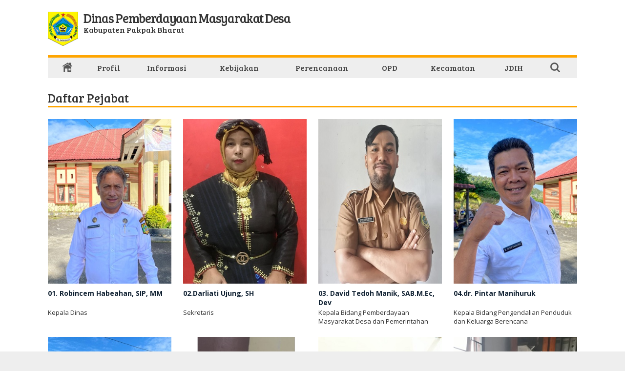

--- FILE ---
content_type: text/html; charset=UTF-8
request_url: https://dispmd.pakpakbharatkab.go.id/pejabat
body_size: 5260
content:
<!DOCTYPE html>
<html>
<head>
<title>Daftar Pejabat | dispmd.pakpakbharatkab.go.id</title>
<meta http-equiv="X-UA-Compatible" content="IE=edge" />
<meta http-equiv="Content-Language" content="id_ID" />
<link href="https://fonts.googleapis.com/css?family=Open+Sans:400,400i,700,700i|Bree+Serif" rel="stylesheet" />
<meta name="description" content="Situs Web Resmi Dinas Pemberdayaan Masyarakat Desa Kab. Pakpak Bharat" />
<meta name="keywords" content="dinas,pemberdayaan,masyarakat,desa,pakpak,bharat,kabupaten,go,id" />
<meta name="robots" content="index,follow" />
<meta name="author" content="PakpakBharatKab" />
<meta name="viewport" content="width=device-width, initial-scale=1.0, maximum-scale=1.0, user-scalable=0" />
<meta itemprop="name" content="Daftar Pejabat | dispmd.pakpakbharatkab.go.id">
<meta itemprop="description" content="Situs Web Resmi Dinas Pemberdayaan Masyarakat Desa Kab. Pakpak Bharat">
<meta itemprop="image" content="https://dispmd.pakpakbharatkab.go.id/pakpakbharatkab.jpg">
<meta name="twitter:card" content="summary_large_image">
<meta name="twitter:title" content="Daftar Pejabat | dispmd.pakpakbharatkab.go.id">
<meta name="twitter:description" content="Situs Web Resmi Dinas Pemberdayaan Masyarakat Desa Kab. Pakpak Bharat">
<meta name="twitter:image:src" content="https://dispmd.pakpakbharatkab.go.id/pakpakbharatkab.jpg">
<meta property="og:locale" content="id_ID" />
<meta property="og:title" content="Daftar Pejabat | dispmd.pakpakbharatkab.go.id" />
<meta property="og:type" content="article" />
<meta property="og:url" content="https://dispmd.pakpakbharatkab.go.id/pejabat" />
<meta property="og:image" content="https://dispmd.pakpakbharatkab.go.id/pakpakbharatkab.jpg" />
<meta property="og:image:type" content="image/jpeg" />
<meta property="og:image:width" content="600" />
<meta property="og:image:height" content="400" />
<meta property="og:description" content="Situs Web Resmi Dinas Pemberdayaan Masyarakat Desa Kab. Pakpak Bharat"	 />
<meta property="og:site_name" content="PakpakBharatKab" />
<link rel="shortcut icon" type="image/x-icon" href="https://dispmd.pakpakbharatkab.go.id/favicon.ico" />
<link rel="canonical" href="https://dispmd.pakpakbharatkab.go.id/pejabat" />
<link href="https://dispmd.pakpakbharatkab.go.id/css/modestgrid.css" rel="stylesheet" type="text/css" />
<link href="https://dispmd.pakpakbharatkab.go.id/css/style.css" rel="stylesheet" type="text/css" />
<link href="https://dispmd.pakpakbharatkab.go.id/css/color.css" rel="stylesheet" type="text/css" />
<link href="https://dispmd.pakpakbharatkab.go.id/css/nav.css" rel="stylesheet" type="text/css" />
<link href="https://dispmd.pakpakbharatkab.go.id/css/navsearch.css" rel="stylesheet" type="text/css" />
<script type="text/javascript" src="https://dispmd.pakpakbharatkab.go.id/js/jquery.min.js"></script>
<script type="text/javascript" src="https://dispmd.pakpakbharatkab.go.id/js/modernizr.custom.js"></script>
<script type='text/javascript' src='//platform-api.sharethis.com/js/sharethis.js#property=596e91da191e1a0012335556&product=inline-share-buttons' async='async'></script>
</head>
<body>

<!-- logo begin -->
<header><div class="wrapall vspace hspace"><a href="https://dispmd.pakpakbharatkab.go.id" title="Home Page">
<span class="imej"><img src="https://dispmd.pakpakbharatkab.go.id/imej/pakpak-bharat-logo.png" /></span>
<span class="teks">
<span class="teks1">Dinas Pemberdayaan Masyarakat Desa</span>
<span class="teks2">Kabupaten Pakpak Bharat</span>
</span>
</a></div></header>
<!-- logo end -->

<!-- nav begin -->
<div id="nav"><div class="wrapall hspace">
<div class="wrapper">
<div class="row nested">
<div class="mp-22">
<div class="cell">
<nav id="dl-menu" class="dl-menuwrapper">
	<button class="dl-trigger">Open Menu</button><span>Menu</span>
	<ul class="dl-menu">
		<li class="li1 home"><a href="https://dispmd.pakpakbharatkab.go.id" title="Home Page"><img class="home" src="https://dispmd.pakpakbharatkab.go.id/imej/home.png" /></a></li>
		<li class="li2 dropdown"><a href="#">Profil</a><ul class="dl-submenu">
				<li><a href="https://dispmd.pakpakbharatkab.go.id/sambutan-kepala-dinas">Sambutan Kepala Dinas</a></li>
				<li><a href="https://dispmd.pakpakbharatkab.go.id/Profil">Profil</a></li>
				<li class="dropdown2"><a href="https://dispmd.pakpakbharatkab.go.id/#">Keorganisasian</a><ul class="dl-submenu">
					<li><a href="https://dispmd.pakpakbharatkab.go.id/struktur-organisasi">Struktur Organisasi</a></li>
					<li><a href="https://dispmd.pakpakbharatkab.go.id/data-pejabat">Data Pejabat</a></li>
					<li><a href="https://dispmd.pakpakbharatkab.go.id/sekretariat">Sekretariat</a></li>
					<li><a href="https://dispmd.pakpakbharatkab.go.id/bidang-pemberdayaan-masyarakat">Bidang Pemberdayaan Masyarakat</a></li>
					<li><a href="https://dispmd.pakpakbharatkab.go.id/bidang-pemerintahan-desa">Bidang Pemerintahan Desa</a></li>
					<li><a href="https://dispmd.pakpakbharatkab.go.id/bidang-pemberdayaan-perempuan">Bidang Pemberdayaan Perempuan</a></li>
					<li><a href="https://dispmd.pakpakbharatkab.go.id/bidang-keluarga-berencana">Bidang Keluarga Berencana</a></li>
					<li><a href="https://dispmd.pakpakbharatkab.go.id/mitra-kerja">Mitra Kerja</a></li>
				</ul></li>
				<li><a href="https://dispmd.pakpakbharatkab.go.id/tujuan-sasaran">Tujuan & Sasaran</a></li>
				<li><a href="https://dispmd.pakpakbharatkab.go.id/visi-misi">Visi & Misi</a></li>
				<li><a href="https://dispmd.pakpakbharatkab.go.id/tugas-pokok-fungsi">Tugas Pokok & Fungsi</a></li>
				<li><a href="https://dispmd.pakpakbharatkab.go.id/rencana-strategi">Rencana Strategi</a></li>
				<li><a href="https://dispmd.pakpakbharatkab.go.id/program-kerja">Program Kerja</a></li>
				<li><a href="https://dispmd.pakpakbharatkab.go.id/kegiatan">Kegiatan</a></li>
				<li><a href="https://dispmd.pakpakbharatkab.go.id/pejabat">Daftar Pejabat</a></li>
			</ul></li>
		<li class="li3 dropdown"><a href="#">Informasi</a><ul class="dl-submenu">
				<li><a href="https://dispmd.pakpakbharatkab.go.id/berita">Berita</a></li>
				<li><a href="https://dispmd.pakpakbharatkab.go.id/agenda">Agenda</a></li>
				<li><a href="https://dispmd.pakpakbharatkab.go.id/pengumuman">Pengumuman</a></li>
				<li><a href="https://dispmd.pakpakbharatkab.go.id/galeri-foto">Galeri Foto</a></li>
				<li><a href="https://dispmd.pakpakbharatkab.go.id/galeri-video">Galeri Video</a></li>
			</ul></li>
		<li class="li4"><a href="https://dispmd.pakpakbharatkab.go.id/kebijakan" title="Kebijakan & Rancangan Strategis">Kebijakan</a></li>
		<li class="li5 dropdown"><a href="#">Perencanaan</a><ul class="dl-submenu">
				<li><a href="https://dispmd.pakpakbharatkab.go.id/rpjmd">RPJMD</a></li>
				<li><a href="https://dispmd.pakpakbharatkab.go.id/renstra">RENSTRA</a></li>
				<li><a href="https://dispmd.pakpakbharatkab.go.id/renja">RENJA</a></li>
			</ul></li>
		<li class="li6 dropdown"><a href="#" title="Organisasi Perangkat Daerah">OPD</a><ul class="skpd dl-submenu">
			<li><a title="Badan Perencanaan Pembangunan Daerah" href="http://bappelitbangda.pakpakbharatkab.go.id" target="_blank">BAPPELITBANGDA</a></li>
			<li><a title="Badan Kepegawaian dan Pengembangan Sumber Daya Manusia" href="http://bkpsdm.pakpakbharatkab.go.id" target="_blank">BKPSDM</a></li>
			<li><a title="Badan Penanggulangan Bencana Daerah" href="http://bpbd.pakpakbharatkab.go.id" target="_blank">BPBD</a></li>
			<li><a title="Badan Pendapatan Keuangan dan Aset Daerah" href="http://bpkad.pakpakbharatkab.go.id" target="_blank">BPKAD</a></li>
			<li><a title="Dinas Kesehatan" href="http://dinkes.pakpakbharatkab.go.id" target="_blank">DINKES</a></li>
			<li><a title="Dinas Sosial" href="http://dinsos.pakpakbharatkab.go.id" target="_blank">DINSOS</a></li>
			<li><a title="Dinas Pendidikan" href="http://disdik.pakpakbharatkab.go.id" target="_blank">DISDIK</a></li>
			<li><a title="Dinas Kependudukan & Catatan Sipil" href="http://disdukcatpil.pakpakbharatkab.go.id" target="_blank">DISDUKCATPIL</a></li>
			<li><a title="Dinas Komunikasi dan Informatika" href="http://diskominfo.pakpakbharatkab.go.id" target="_blank">DISKOMINFO</a></li>
			<li><a title="Dinas Koperasi, Usaha Mikro, Kecil dan Menengah" href="http://diskop.pakpakbharatkab.go.id" target="_blank">DISKOP UMKM</a></li>
			<li><a title="Dinas Pariwisata" href="http://dispar.pakpakbharatkab.go.id" target="_blank">DISPAR</a></li>
			<li><a title="Dinas Perumahan & Pemukiman" href="http://disperkim.pakpakbharatkab.go.id" target="_blank">DISPERKIM</a></li>
			<li><a title="Dinas Penanaman Modal & Perizinan Terpadu Satu Pintu" href="http://dispm-ptsp.pakpakbharatkab.go.id" target="_blank">DISPM-PTSP</a></li>
			<li><a title="Dinas Pemberdayaan Masyarakat Desa" href="http://dispmd.pakpakbharatkab.go.id" target="_blank">DISPMD</a></li>
			<li><a title="Dinas Pertanian" href="http://distan.pakpakbharatkab.go.id" target="_blank">DISTAN</a></li>
			<li><a title="Dinas Perpustakaan Dan Kearsipan" href="http://dpk.pakpakbharatkab.go.id" target="_blank">DPK</a></li>
			<li><a title="INSPEKTORAT" href="http://inspektorat.pakpakbharatkab.go.id" target="_blank">INSPEKTORAT</a></li>
			<li><a title="Badan Kesatuan Bangsa Dan Politik" href="http://kesbangpol.pakpakbharatkab.go.id" target="_blank">KESBANGPOL</a></li>
			<li><a title="Dinas Pekerjaan Umum & Penataan Ruang" href="http://pu-pr.pakpakbharatkab.go.id" target="_blank">PU & PR</a></li>
			<li><a title="Rumah Sakit Umum Daerah" href="http://rsud.pakpakbharatkab.go.id" target="_blank">RSUD SALAK</a></li>
			<li><a title="Satuan Polisi Pamong Praja" href="http://polpp.pakpakbharatkab.go.id" target="_blank">SATPOL PP</a></li>
			<li><a title="Sekretariat Daerah" href="http://setda.pakpakbharatkab.go.id" target="_blank">SETDA</a></li>
			<li><a title="Sekretariat Dewan Perwakilan Rakyat Daerah" href="http://setwan.pakpakbharatkab.go.id" target="_blank">SETWAN</a></li>
		</ul></li>
		<li class="li7 dropdown"><a href="#">Kecamatan</a><ul class="dl-submenu">
			<li><a title="Kecamatan Kerajaan" href="http://kerajaankec.pakpakbharatkab.go.id" target="_blank">Kerajaan</a></li>
			<li><a title="Kecamatan Pagindar" href="http://pagindarkec.pakpakbharatkab.go.id" target="_blank">Pagindar</a></li>
			<li><a title="Kecamatan Pergetteng-getteng Sengkut" href="http://pggskec.pakpakbharatkab.go.id" target="_blank">PGGS</a></li>
			<li><a title="Kecamatan Salak" href="http://salakkec.pakpakbharatkab.go.id" target="_blank">Salak</a></li>
			<li><a title="Kecamatan Siempat Rube" href="http://siempatrubekec.pakpakbharatkab.go.id" target="_blank">Siempat Rube</a></li>
			<li><a title="Kecamatan Sitellu Tali Urang Julu" href="http://sttujulukec.pakpakbharatkab.go.id" target="_blank">STT Julu</a></li>
			<li><a title="Kecamatan Sitellu Tali Urang Jehe" href="http://stujehekec.pakpakbharatkab.go.id" target="_blank">STU Jehe</a></li>
			<li><a title="Kecamatan Tinada" href="http://tinadakec.pakpakbharatkab.go.id" target="_blank">Tinada</a></li>
		</ul></li>
		<li class="li8"><a href="http://jdih.pakpakbharatkab.go.id" target="_blank" title="JDIH Pakpak Bharat">JDIH</a></li>
	</ul>
</nav>
<script type="text/javascript" src="https://dispmd.pakpakbharatkab.go.id/js/jquery.dlmenu.js"></script>
<script type="text/javascript" src="https://dispmd.pakpakbharatkab.go.id/js/nav.js"></script>
</div>
</div>
<div class="mp-2"><div class="cell search"><a class="toggle-search" href="javascript:void(0)"><img src="https://dispmd.pakpakbharatkab.go.id/imej/tombolcari.png" title="Search"></a></div></div>
</div>
</div>
<div class="search-form">
	<form name="search" method="POST" action="">
	<input type="hidden" name="route" value="product/search">
	<input type="text" name="katacari" onblur="if (this.value == &#39;&#39;) {this.value = &#39;Masukkan kata&#39;;}" onfocus="if(this.value == &#39;Masukkan kata&#39;) {this.value = &#39;&#39;;}" value="Masukkan kata">
	<input type="submit" name="submitcari" value="CARI">
	</form>
</div>
</div></div>
<!-- nav end -->


<!-- #personlist begin -->
<style type="text/css">
#personlist img { width: 100%; margin-bottom: 5px; }
#personlist .judul, #personlist .alinea { display: block; overflow: hidden; height: 35px; }
#personlist .judul { font-weight: bold; margin-bottom: 5px; }
</style>
<main id="personlist">
<div class="wrapall vspace hspace">
<div class="titelpage">Daftar Pejabat</div>
<div class="wrapper">
<div class="row">

<div class="tl-6 tp-8 mp-12"><div class="cell"><a href="https://dispmd.pakpakbharatkab.go.id/person/01-robincem-habeahan-sip-mm" title="01. Robincem Habeahan, SIP, MM"><span class="foto"><img src="https://img.pakpakbharatkab.go.id/person/dispmd/kadis-putih.jpg" /></span><span class="judul">01. Robincem Habeahan, SIP, MM</span></a><div class="alinea">Kepala Dinas</div></div></div>

<div class="tl-6 tp-8 mp-12"><div class="cell"><a href="https://dispmd.pakpakbharatkab.go.id/person/02-darliati-ujung-sh" title="02.Darliati Ujung, SH"><span class="foto"><img src="https://img.pakpakbharatkab.go.id/person/dispmd/darliati.jpg" /></span><span class="judul">02.Darliati Ujung, SH</span></a><div class="alinea">Sekretaris</div></div></div>

<div class="tl-6 tp-8 mp-12"><div class="cell"><a href="https://dispmd.pakpakbharatkab.go.id/person/03-david-tedoh-manik-sab-m-ec-dev" title="03. David Tedoh Manik, SAB.M.Ec, Dev"><span class="foto"><img src="https://img.pakpakbharatkab.go.id/person/dispmd/david_2.jpg" /></span><span class="judul">03. David Tedoh Manik, SAB.M.Ec, Dev</span></a><div class="alinea">Kepala Bidang Pemberdayaan Masyarakat Desa dan Pemerintahan Desa</div></div></div>

<div class="tl-6 tp-8 mp-12"><div class="cell"><a href="https://dispmd.pakpakbharatkab.go.id/person/04-dr-pintar-manihuruk" title="04.dr. Pintar Manihuruk"><span class="foto"><img src="https://img.pakpakbharatkab.go.id/person/dispmd/dokpin.jpg" /></span><span class="judul">04.dr. Pintar Manihuruk</span></a><div class="alinea">Kepala Bidang Pengendalian Penduduk dan Keluarga Berencana</div></div></div>

<div class="tl-6 tp-8 mp-12"><div class="cell"><a href="https://dispmd.pakpakbharatkab.go.id/person/05-mastaty-alumita-manik-se-mm" title="05.Mastaty Alumita Manik, SE., MM"><span class="foto"><img src="https://img.pakpakbharatkab.go.id/person/dispmd/mastaty_2.jpg" /></span><span class="judul">05.Mastaty Alumita Manik, SE., MM</span></a><div class="alinea">Kepala Bidang Pemberdayaan Perempuan dan Perlindungan Anak</div></div></div>

<div class="tl-6 tp-8 mp-12"><div class="cell"><a href="https://dispmd.pakpakbharatkab.go.id/person/06-rosmalini-angkat-se" title="06.Rosmalini Angkat, SE"><span class="foto"><img src="https://img.pakpakbharatkab.go.id/person/dispmd/rosa.jpg" /></span><span class="judul">06.Rosmalini Angkat, SE</span></a><div class="alinea">Kepala Sub Bagian Administrasi Umum dan Kepegawaian</div></div></div>

<div class="tl-6 tp-8 mp-12"><div class="cell"><a href="https://dispmd.pakpakbharatkab.go.id/person/07-ferynando-marbun-sp-map" title="07.Ferynando Marbun, SP, MAP"><span class="foto"><img src="https://img.pakpakbharatkab.go.id/person/dispmd/webfery.jpg" /></span><span class="judul">07.Ferynando Marbun, SP, MAP</span></a><div class="alinea">Perencana Ahli Muda</div></div></div>

<div class="tl-6 tp-8 mp-12"><div class="cell"><a href="https://dispmd.pakpakbharatkab.go.id/person/08-sudi-warsono-poniman-purba-sap" title="08.Sudi Warsono Poniman Purba, SAP"><span class="foto"><img src="https://img.pakpakbharatkab.go.id/person/dispmd/websudi_2.jpg" /></span><span class="judul">08.Sudi Warsono Poniman Purba, SAP</span></a><div class="alinea">Analis Kebijakan Ahli Muda</div></div></div>

<div class="tl-6 tp-8 mp-12"><div class="cell"><a href="https://dispmd.pakpakbharatkab.go.id/person/09-hartati-tumanggor-s-pd" title="09.Hartati Tumanggor, S.Pd"><span class="foto"><img src="https://img.pakpakbharatkab.go.id/person/dispmd/hartati.jpg" /></span><span class="judul">09.Hartati Tumanggor, S.Pd</span></a><div class="alinea">Analis Kebijakan Ahli Muda</div></div></div>

<div class="tl-6 tp-8 mp-12"><div class="cell"><a href="https://dispmd.pakpakbharatkab.go.id/person/10-sri-rejeki-padang-s-sos-map" title="10.Sri Rejeki Padang, S.Sos, MAP"><span class="foto"><img src="https://img.pakpakbharatkab.go.id/person/dispmd/sri.jpg" /></span><span class="judul">10.Sri Rejeki Padang, S.Sos, MAP</span></a><div class="alinea">Analis Kebijakan Ahli Muda</div></div></div>

<div class="tl-6 tp-8 mp-12"><div class="cell"><a href="https://dispmd.pakpakbharatkab.go.id/person/11-enia-sinamo-skm" title="11.Enia Sinamo, SKM"><span class="foto"><img src="https://img.pakpakbharatkab.go.id/person/dispmd/webenia.jpg" /></span><span class="judul">11.Enia Sinamo, SKM</span></a><div class="alinea">Penata Kependudukan dan Keluarga Berencana</div></div></div>

<div class="tl-6 tp-8 mp-12"><div class="cell"><a href="https://dispmd.pakpakbharatkab.go.id/person/12-natalia-susana-samosir-sap" title="12. Natalia Susana Samosir, SAP"><span class="foto"><img src="https://img.pakpakbharatkab.go.id/person/dispmd/natalia.jpg" /></span><span class="judul">12. Natalia Susana Samosir, SAP</span></a><div class="alinea">Penelaah Tehnik Kebijakan</div></div></div>
</div>
</div>

<style type="text/css">
#paging { text-align: center; }
#paging a { font-size: 0.750em; display: inline-block; padding: 5px 8px; margin: 2px;
	-webkit-border-radius: 4px;
	   -moz-border-radius: 4px;
		-ms-border-radius: 4px;
		 -o-border-radius: 4px;
	        border-radius: 4px;
}
#paging a.markpage { font-size: 1.083em; padding: 2px 7px 3px 7px; }
</style>
	
<div id="paging"><a title="Klik halaman ke-1" href="https://dispmd.pakpakbharatkab.go.id/pejabat/1" class="pahover">1</a><a title="Klik halaman ke-2" href="https://dispmd.pakpakbharatkab.go.id/pejabat/2">2</a><a title="Klik halaman ke-3" href="https://dispmd.pakpakbharatkab.go.id/pejabat/3">3</a><a title="Klik halaman ke-4" href="https://dispmd.pakpakbharatkab.go.id/pejabat/4">4</a></div>
</div>
</main>
<!-- #personlist end -->

<!-- footer begin -->
<footer><div class="wrapall vspace hspace">
<div class="wrapper mid"><div class="row">
<div class="tp-7"><div class="cell">
<div class="titel">HUBUNGI KAMI</div>
<p>Komplek Panorama Indah Sindeka Salak<br />Kabupaten Pakpak Bharat<br />Sumatera Utara 22272<br />Telp/Fax (0627) 7433 066</p>
</div></div>
<div class="tp-10"><div class="cell">
<div class="titel">SITUS TERKAIT</div>
<ul>
	<li><a href="http://www.indonesia.go.id/" target="_blank">Portal Nasional Republik Indonesia</a></li>
	<li><a href="http://www.kemendesa.go.id/" target="_blank">Kementerian Desa, Pembangunan Daerah Tertinggal, dan Transmigrasi Republik Indonesia</a></li>
	<li><a href="http://www.sumutprov.go.id/" target="_blank">Provinsi Sumatra Utara</a></li>
	<li><a href="http://www.pakpakbharatkab.go.id/" target="_blank">Kabupaten Pakpak Bharat</a></li>
</ul>
</div></div>
<div class="tp-7"><div class="cell">
<!-- <a href="<php echo $wwwurl; ?>/tkd" target="_blank"><b>TRANSPARANSI KEUANGAN DAERAH</b></a><br /><br /> -->
<a href="http://lpse.pakpakbharatkab.go.id/eproc/" target="_blank"><img class="lpse" src="https://dispmd.pakpakbharatkab.go.id/imej/lpse.png" /></a><br /><br />
<!-- Histats.com  (div with counter) --><div id="histats_counter"></div>
<!-- Histats.com  START  (aync)-->
<script type="text/javascript">var _Hasync= _Hasync|| [];
_Hasync.push(['Histats.start', '1,3909289,4,242,241,20,00011111']);
_Hasync.push(['Histats.fasi', '1']);
_Hasync.push(['Histats.track_hits', '']);
(function() {
var hs = document.createElement('script'); hs.type = 'text/javascript'; hs.async = true;
hs.src = ('//s10.histats.com/js15_as.js');
(document.getElementsByTagName('head')[0] || document.getElementsByTagName('body')[0]).appendChild(hs);
})();</script>
<noscript><a href="/" target="_blank"><img  src="//sstatic1.histats.com/0.gif?3909289&101" alt="" border="0"></a></noscript>
<!-- Histats.com  END  -->
</div></div>
</div></div>
<div class="bottom">Copyright &#169; 2026 Dinas Pemberdayaan Masyarakat Desa Kabupaten Pakpak Bharat. All Right Reserved</div>
</div></footer>
<!-- footer end -->

<!-- </body> -->
</html>

--- FILE ---
content_type: text/css
request_url: https://dispmd.pakpakbharatkab.go.id/css/modestgrid.css
body_size: 2883
content:

* {
	box-sizing: border-box;
	-webkit-box-sizing: border-box;
	-moz-box-sizing: border-box;
}

*:before, *:after {
	box-sizing: border-box;
	-webkit-box-sizing: border-box;
	-moz-box-sizing: border-box;
}

/*body {
	margin: 0;
}*/

.wrapper,.wrapper2,.wrapper3,.wrapper4 {
	/*max-width: 100%;*/
	width: 100%;
	/*margin-left: auto;*/
	/*margin-right: auto;*/
	/*padding-left: 0px;*/
	/*padding-right: 0px;*/
}

.row,.row2,.row3,.row4 {
	/*margin-left: -0px;*/
	/*margin-right: -0px;*/
}

.nested {
	margin-bottom: 0 !important;
}

.wrapper:before,
.row:before,
.wrapper2:before,
.row2:before,
.wrapper3:before,
.row3:before,
.wrapper4:before,
.row4:before {
	display: table;
	content: " ";
}

.wrapper:after,
.row:after,
.wrapper2:after,
.row2:after,
.wrapper3:after,
.row3:after,
.wrapper4:after,
.row4:after {
	clear: both;
	display: table;
	content: " ";
}

.dt-1, .tl-1, .tp-1, .ml-1, .mp-1,
.dt-2, .tl-2, .tp-2, .ml-2, .mp-2,
.dt-3, .tl-3, .tp-3, .ml-3, .mp-3,
.dt-4, .tl-4, .tp-4, .ml-4, .mp-4,
.dt-5, .tl-5, .tp-5, .ml-5, .mp-5,
.dt-6, .tl-6, .tp-6, .ml-6, .mp-6,
.dt-7, .tl-7, .tp-7, .ml-7, .mp-7,
.dt-8, .tl-8, .tp-8, .ml-8, .mp-8,
.dt-9, .tl-9, .tp-9, .ml-9, .mp-9,
.dt-10, .tl-10, .tp-10, .ml-10, .mp-10,
.dt-11, .tl-11, .tp-11, .ml-11, .mp-11,
.dt-12, .tl-12, .tp-12, .ml-12, .mp-12,
.dt-13, .tl-13, .tp-13, .ml-13, .mp-13,
.dt-14, .tl-14, .tp-14, .ml-14, .mp-14,
.dt-15, .tl-15, .tp-15, .ml-15, .mp-15,
.dt-16, .tl-16, .tp-16, .ml-16, .mp-16,
.dt-17, .tl-17, .tp-17, .ml-17, .mp-17,
.dt-18, .tl-18, .tp-18, .ml-18, .mp-18,
.dt-19, .tl-19, .tp-19, .ml-19, .mp-19,
.dt-20, .tl-20, .tp-20, .ml-20, .mp-20,
.dt-21, .tl-21, .tp-21, .ml-21, .mp-21,
.dt-22, .tl-22, .tp-22, .ml-22, .mp-22,
.dt-23, .tl-23, .tp-23, .ml-23, .mp-23,
.dt-24, .tl-24, .tp-24, .ml-24, .mp-24 {
	float: left;
	padding-left: 0px;
	padding-right: 0px;
	min-height: 1px;
	margin-bottom: 0px;
}

.mp-1 {
	width: 4.1666666666667%;
}

.mp-2 {
	width: 8.3333333333333%;
}

.mp-3 {
	width: 12.5%;
}

.mp-4 {
	width: 16.666666666667%;
}

.mp-5 {
	width: 20.833333333333%;
}

.mp-6 {
	width: 25%;
}

.mp-7 {
	width: 29.166666666667%;
}

.mp-8 {
	width: 33.333333333333%;
}

.mp-9 {
	width: 37.5%;
}

.mp-10 {
	width: 41.666666666667%;
}

.mp-11 {
	width: 45.833333333333%;
}

.mp-12 {
	width: 50%;
}

.mp-13 {
	width: 54.166666666667%;
}

.mp-14 {
	width: 58.333333333333%;
}

.mp-15 {
	width: 62.5%;
}

.mp-16 {
	width: 66.666666666667%;
}

.mp-17 {
	width: 70.833333333333%;
}

.mp-18 {
	width: 75%;
}

.mp-19 {
	width: 79.166666666667%;
}

.mp-20 {
	width: 83.333333333333%;
}

.mp-21 {
	width: 87.5%;
}

.mp-22 {
	width: 91.666666666667%;
}

.mp-23 {
	width: 95.833333333333%;
}

.mp-24 {
	width: 100%;
}

.ml-1 {
	width: 4.1666666666667%;
}

.ml-2 {
	width: 8.3333333333333%;
}

.ml-3 {
	width: 12.5%;
}

.ml-4 {
	width: 16.666666666667%;
}

.ml-5 {
	width: 20.833333333333%;
}

.ml-6 {
	width: 25%;
}

.ml-7 {
	width: 29.166666666667%;
}

.ml-8 {
	width: 33.333333333333%;
}

.ml-9 {
	width: 37.5%;
}

.ml-10 {
	width: 41.666666666667%;
}

.ml-11 {
	width: 45.833333333333%;
}

.ml-12 {
	width: 50%;
}

.ml-13 {
	width: 54.166666666667%;
}

.ml-14 {
	width: 58.333333333333%;
}

.ml-15 {
	width: 62.5%;
}

.ml-16 {
	width: 66.666666666667%;
}

.ml-17 {
	width: 70.833333333333%;
}

.ml-18 {
	width: 75%;
}

.ml-19 {
	width: 79.166666666667%;
}

.ml-20 {
	width: 83.333333333333%;
}

.ml-21 {
	width: 87.5%;
}

.ml-22 {
	width: 91.666666666667%;
}

.ml-23 {
	width: 95.833333333333%;
}

.ml-24 {
	width: 100%;
}

.tp-1 {
	width: 4.1666666666667%;
}

.tp-2 {
	width: 8.3333333333333%;
}

.tp-3 {
	width: 12.5%;
}

.tp-4 {
	width: 16.666666666667%;
}

.tp-5 {
	width: 20.833333333333%;
}

.tp-6 {
	width: 25%;
}

.tp-7 {
	width: 29.166666666667%;
}

.tp-8 {
	width: 33.333333333333%;
}

.tp-9 {
	width: 37.5%;
}

.tp-10 {
	width: 41.666666666667%;
}

.tp-11 {
	width: 45.833333333333%;
}

.tp-12 {
	width: 50%;
}

.tp-13 {
	width: 54.166666666667%;
}

.tp-14 {
	width: 58.333333333333%;
}

.tp-15 {
	width: 62.5%;
}

.tp-16 {
	width: 66.666666666667%;
}

.tp-17 {
	width: 70.833333333333%;
}

.tp-18 {
	width: 75%;
}

.tp-19 {
	width: 79.166666666667%;
}

.tp-20 {
	width: 83.333333333333%;
}

.tp-21 {
	width: 87.5%;
}

.tp-22 {
	width: 91.666666666667%;
}

.tp-23 {
	width: 95.833333333333%;
}

.tp-24 {
	width: 100%;
}

.tl-1 {
	width: 4.1666666666667%;
}

.tl-2 {
	width: 8.3333333333333%;
}

.tl-3 {
	width: 12.5%;
}

.tl-4 {
	width: 16.666666666667%;
}

.tl-5 {
	width: 20.833333333333%;
}

.tl-6 {
	width: 25%;
}

.tl-7 {
	width: 29.166666666667%;
}

.tl-8 {
	width: 33.333333333333%;
}

.tl-9 {
	width: 37.5%;
}

.tl-10 {
	width: 41.666666666667%;
}

.tl-11 {
	width: 45.833333333333%;
}

.tl-12 {
	width: 50%;
}

.tl-13 {
	width: 54.166666666667%;
}

.tl-14 {
	width: 58.333333333333%;
}

.tl-15 {
	width: 62.5%;
}

.tl-16 {
	width: 66.666666666667%;
}

.tl-17 {
	width: 70.833333333333%;
}

.tl-18 {
	width: 75%;
}

.tl-19 {
	width: 79.166666666667%;
}

.tl-20 {
	width: 83.333333333333%;
}

.tl-21 {
	width: 87.5%;
}

.tl-22 {
	width: 91.666666666667%;
}

.tl-23 {
	width: 95.833333333333%;
}

.tl-24 {
	width: 100%;
}

.dt-1 {
	width: 4.1666666666667%;
}

.dt-2 {
	width: 8.3333333333333%;
}

.dt-3 {
	width: 12.5%;
}

.dt-4 {
	width: 16.666666666667%;
}

.dt-5 {
	width: 20.833333333333%;
}

.dt-6 {
	width: 25%;
}

.dt-7 {
	width: 29.166666666667%;
}

.dt-8 {
	width: 33.333333333333%;
}

.dt-9 {
	width: 37.5%;
}

.dt-10 {
	width: 41.666666666667%;
}

.dt-11 {
	width: 45.833333333333%;
}

.dt-12 {
	width: 50%;
}

.dt-13 {
	width: 54.166666666667%;
}

.dt-14 {
	width: 58.333333333333%;
}

.dt-15 {
	width: 62.5%;
}

.dt-16 {
	width: 66.666666666667%;
}

.dt-17 {
	width: 70.833333333333%;
}

.dt-18 {
	width: 75%;
}

.dt-19 {
	width: 79.166666666667%;
}

.dt-20 {
	width: 83.333333333333%;
}

.dt-21 {
	width: 87.5%;
}

.dt-22 {
	width: 91.666666666667%;
}

.dt-23 {
	width: 95.833333333333%;
}

.dt-24 {
	width: 100%;
}

.indent-dt-1 {
	margin-left: 4.1666666666667%;
}

.indent-dt-2 {
	margin-left: 8.3333333333333%;
}

.indent-dt-3 {
	margin-left: 12.5%;
}

.indent-dt-4 {
	margin-left: 16.666666666667%;
}

.indent-dt-5 {
	margin-left: 20.833333333333%;
}

.indent-dt-6 {
	margin-left: 25%;
}

.indent-dt-7 {
	margin-left: 29.166666666667%;
}

.indent-dt-8 {
	margin-left: 33.333333333333%;
}

.indent-dt-9 {
	margin-left: 37.5%;
}

.indent-dt-10 {
	margin-left: 41.666666666667%;
}

.indent-dt-11 {
	margin-left: 45.833333333333%;
}

.indent-dt-12 {
	margin-left: 50%;
}

.indent-dt-13 {
	margin-left: 54.166666666667%;
}

.indent-dt-14 {
	margin-left: 58.333333333333%;
}

.indent-dt-15 {
	margin-left: 62.5%;
}

.indent-dt-16 {
	margin-left: 66.666666666667%;
}

.indent-dt-17 {
	margin-left: 70.833333333333%;
}

.indent-dt-18 {
	margin-left: 75%;
}

.indent-dt-19 {
	margin-left: 79.166666666667%;
}

.indent-dt-20 {
	margin-left: 83.333333333333%;
}

.indent-dt-21 {
	margin-left: 87.5%;
}

.indent-dt-22 {
	margin-left: 91.666666666667%;
}

.indent-dt-23 {
	margin-left: 95.833333333333%;
}

.indent-dt-24 {
	margin-left: 100%;
}

@media (max-width: 1280px) {
	.wrapper,.wrapper2,.wrapper3,.wrapper4 {
		/*max-width: 1280px;*/
	}
}

@media (max-width : 1080px) {
	.wrapper,.wrapper2,.wrapper3,.wrapper4 {
		/*max-width: 1024px;*/
	}

	.dt-1,
	.dt-2,
	.dt-3,
	.dt-4,
	.dt-5,
	.dt-6,
	.dt-7,
	.dt-8,
	.dt-9,
	.dt-10,
	.dt-11,
	.dt-12,
	.dt-13,
	.dt-14,
	.dt-15,
	.dt-16,
	.dt-17,
	.dt-18,
	.dt-19,
	.dt-20,
	.dt-21,
	.dt-22,
	.dt-23,
	.dt-24 {
		width: 100%;
	}

	.mp-1 {
		width: 4.1666666666667%;
	}

	.mp-2 {
		width: 8.3333333333333%;
	}

	.mp-3 {
		width: 12.5%;
	}

	.mp-4 {
		width: 16.666666666667%;
	}

	.mp-5 {
		width: 20.833333333333%;
	}

	.mp-6 {
		width: 25%;
	}

	.mp-7 {
		width: 29.166666666667%;
	}

	.mp-8 {
		width: 33.333333333333%;
	}

	.mp-9 {
		width: 37.5%;
	}

	.mp-10 {
		width: 41.666666666667%;
	}

	.mp-11 {
		width: 45.833333333333%;
	}

	.mp-12 {
		width: 50%;
	}

	.mp-13 {
		width: 54.166666666667%;
	}

	.mp-14 {
		width: 58.333333333333%;
	}

	.mp-15 {
		width: 62.5%;
	}

	.mp-16 {
		width: 66.666666666667%;
	}

	.mp-17 {
		width: 70.833333333333%;
	}

	.mp-18 {
		width: 75%;
	}

	.mp-19 {
		width: 79.166666666667%;
	}

	.mp-20 {
		width: 83.333333333333%;
	}

	.mp-21 {
		width: 87.5%;
	}

	.mp-22 {
		width: 91.666666666667%;
	}

	.mp-23 {
		width: 95.833333333333%;
	}

	.mp-24 {
		width: 100%;
	}

	.ml-1 {
		width: 4.1666666666667%;
	}

	.ml-2 {
		width: 8.3333333333333%;
	}

	.ml-3 {
		width: 12.5%;
	}

	.ml-4 {
		width: 16.666666666667%;
	}

	.ml-5 {
		width: 20.833333333333%;
	}

	.ml-6 {
		width: 25%;
	}

	.ml-7 {
		width: 29.166666666667%;
	}

	.ml-8 {
		width: 33.333333333333%;
	}

	.ml-9 {
		width: 37.5%;
	}

	.ml-10 {
		width: 41.666666666667%;
	}

	.ml-11 {
		width: 45.833333333333%;
	}

	.ml-12 {
		width: 50%;
	}

	.ml-13 {
		width: 54.166666666667%;
	}

	.ml-14 {
		width: 58.333333333333%;
	}

	.ml-15 {
		width: 62.5%;
	}

	.ml-16 {
		width: 66.666666666667%;
	}

	.ml-17 {
		width: 70.833333333333%;
	}

	.ml-18 {
		width: 75%;
	}

	.ml-19 {
		width: 79.166666666667%;
	}

	.ml-20 {
		width: 83.333333333333%;
	}

	.ml-21 {
		width: 87.5%;
	}

	.ml-22 {
		width: 91.666666666667%;
	}

	.ml-23 {
		width: 95.833333333333%;
	}

	.ml-24 {
		width: 100%;
	}

	.tp-1 {
		width: 4.1666666666667%;
	}

	.tp-2 {
		width: 8.3333333333333%;
	}

	.tp-3 {
		width: 12.5%;
	}

	.tp-4 {
		width: 16.666666666667%;
	}

	.tp-5 {
		width: 20.833333333333%;
	}

	.tp-6 {
		width: 25%;
	}

	.tp-7 {
		width: 29.166666666667%;
	}

	.tp-8 {
		width: 33.333333333333%;
	}

	.tp-9 {
		width: 37.5%;
	}

	.tp-10 {
		width: 41.666666666667%;
	}

	.tp-11 {
		width: 45.833333333333%;
	}

	.tp-12 {
		width: 50%;
	}

	.tp-13 {
		width: 54.166666666667%;
	}

	.tp-14 {
		width: 58.333333333333%;
	}

	.tp-15 {
		width: 62.5%;
	}

	.tp-16 {
		width: 66.666666666667%;
	}

	.tp-17 {
		width: 70.833333333333%;
	}

	.tp-18 {
		width: 75%;
	}

	.tp-19 {
		width: 79.166666666667%;
	}

	.tp-20 {
		width: 83.333333333333%;
	}

	.tp-21 {
		width: 87.5%;
	}

	.tp-22 {
		width: 91.666666666667%;
	}

	.tp-23 {
		width: 95.833333333333%;
	}

	.tp-24 {
		width: 100%;
	}

	.tl-1 {
		width: 4.1666666666667%;
	}

	.tl-2 {
		width: 8.3333333333333%;
	}

	.tl-3 {
		width: 12.5%;
	}

	.tl-4 {
		width: 16.666666666667%;
	}

	.tl-5 {
		width: 20.833333333333%;
	}

	.tl-6 {
		width: 25%;
	}

	.tl-7 {
		width: 29.166666666667%;
	}

	.tl-8 {
		width: 33.333333333333%;
	}

	.tl-9 {
		width: 37.5%;
	}

	.tl-10 {
		width: 41.666666666667%;
	}

	.tl-11 {
		width: 45.833333333333%;
	}

	.tl-12 {
		width: 50%;
	}

	.tl-13 {
		width: 54.166666666667%;
	}

	.tl-14 {
		width: 58.333333333333%;
	}

	.tl-15 {
		width: 62.5%;
	}

	.tl-16 {
		width: 66.666666666667%;
	}

	.tl-17 {
		width: 70.833333333333%;
	}

	.tl-18 {
		width: 75%;
	}

	.tl-19 {
		width: 79.166666666667%;
	}

	.tl-20 {
		width: 83.333333333333%;
	}

	.tl-21 {
		width: 87.5%;
	}

	.tl-22 {
		width: 91.666666666667%;
	}

	.tl-23 {
		width: 95.833333333333%;
	}

	.tl-24 {
		width: 100%;
	}

	.indent-dt-1,
	.indent-dt-2,
	.indent-dt-3,
	.indent-dt-4,
	.indent-dt-5,
	.indent-dt-6,
	.indent-dt-7,
	.indent-dt-8,
	.indent-dt-9,
	.indent-dt-10,
	.indent-dt-11,
	.indent-dt-12,
	.indent-dt-13,
	.indent-dt-14,
	.indent-dt-15,
	.indent-dt-16,
	.indent-dt-17,
	.indent-dt-18,
	.indent-dt-19,
	.indent-dt-20,
	.indent-dt-21,
	.indent-dt-22,
	.indent-dt-23,
	.indent-dt-24 {
		margin-left: 100%;
	}

	.indent-tl-1 {
		margin-left: 4.1666666666667%;
	}

	.indent-tl-2 {
		margin-left: 8.3333333333333%;
	}

	.indent-tl-3 {
		margin-left: 12.5%;
	}

	.indent-tl-4 {
		margin-left: 16.666666666667%;
	}

	.indent-tl-5 {
		margin-left: 20.833333333333%;
	}

	.indent-tl-6 {
		margin-left: 25%;
	}

	.indent-tl-7 {
		margin-left: 29.166666666667%;
	}

	.indent-tl-8 {
		margin-left: 33.333333333333%;
	}

	.indent-tl-9 {
		margin-left: 37.5%;
	}

	.indent-tl-10 {
		margin-left: 41.666666666667%;
	}

	.indent-tl-11 {
		margin-left: 45.833333333333%;
	}

	.indent-tl-12 {
		margin-left: 50%;
	}

	.indent-tl-13 {
		margin-left: 54.166666666667%;
	}

	.indent-tl-14 {
		margin-left: 58.333333333333%;
	}

	.indent-tl-15 {
		margin-left: 62.5%;
	}

	.indent-tl-16 {
		margin-left: 66.666666666667%;
	}

	.indent-tl-17 {
		margin-left: 70.833333333333%;
	}

	.indent-tl-18 {
		margin-left: 75%;
	}

	.indent-tl-19 {
		margin-left: 79.166666666667%;
	}

	.indent-tl-20 {
		margin-left: 83.333333333333%;
	}

	.indent-tl-21 {
		margin-left: 87.5%;
	}

	.indent-tl-22 {
		margin-left: 91.666666666667%;
	}

	.indent-tl-23 {
		margin-left: 95.833333333333%;
	}

	.indent-tl-24 {
		margin-left: 100%;
	}
}

@media (max-width: 880px) {
	.tl-1,
	.tl-2,
	.tl-3,
	.tl-4,
	.tl-5,
	.tl-6,
	.tl-7,
	.tl-8,
	.tl-9,
	.tl-10,
	.tl-11,
	.tl-12,
	.tl-13,
	.tl-14,
	.tl-15,
	.tl-16,
	.tl-17,
	.tl-18,
	.tl-19,
	.tl-20,
	.tl-21,
	.tl-22,
	.tl-23,
	.tl-24 {
		width: 100%;
	}

	.mp-1 {
		width: 4.1666666666667%;
	}

	.mp-2 {
		width: 8.3333333333333%;
	}

	.mp-3 {
		width: 12.5%;
	}

	.mp-4 {
		width: 16.666666666667%;
	}

	.mp-5 {
		width: 20.833333333333%;
	}

	.mp-6 {
		width: 25%;
	}

	.mp-7 {
		width: 29.166666666667%;
	}

	.mp-8 {
		width: 33.333333333333%;
	}

	.mp-9 {
		width: 37.5%;
	}

	.mp-10 {
		width: 41.666666666667%;
	}

	.mp-11 {
		width: 45.833333333333%;
	}

	.mp-12 {
		width: 50%;
	}

	.mp-13 {
		width: 54.166666666667%;
	}

	.mp-14 {
		width: 58.333333333333%;
	}

	.mp-15 {
		width: 62.5%;
	}

	.mp-16 {
		width: 66.666666666667%;
	}

	.mp-17 {
		width: 70.833333333333%;
	}

	.mp-18 {
		width: 75%;
	}

	.mp-19 {
		width: 79.166666666667%;
	}

	.mp-20 {
		width: 83.333333333333%;
	}

	.mp-21 {
		width: 87.5%;
	}

	.mp-22 {
		width: 91.666666666667%;
	}

	.mp-23 {
		width: 95.833333333333%;
	}

	.mp-24 {
		width: 100%;
	}

	.ml-1 {
		width: 4.1666666666667%;
	}

	.ml-2 {
		width: 8.3333333333333%;
	}

	.ml-3 {
		width: 12.5%;
	}

	.ml-4 {
		width: 16.666666666667%;
	}

	.ml-5 {
		width: 20.833333333333%;
	}

	.ml-6 {
		width: 25%;
	}

	.ml-7 {
		width: 29.166666666667%;
	}

	.ml-8 {
		width: 33.333333333333%;
	}

	.ml-9 {
		width: 37.5%;
	}

	.ml-10 {
		width: 41.666666666667%;
	}

	.ml-11 {
		width: 45.833333333333%;
	}

	.ml-12 {
		width: 50%;
	}

	.ml-13 {
		width: 54.166666666667%;
	}

	.ml-14 {
		width: 58.333333333333%;
	}

	.ml-15 {
		width: 62.5%;
	}

	.ml-16 {
		width: 66.666666666667%;
	}

	.ml-17 {
		width: 70.833333333333%;
	}

	.ml-18 {
		width: 75%;
	}

	.ml-19 {
		width: 79.166666666667%;
	}

	.ml-20 {
		width: 83.333333333333%;
	}

	.ml-21 {
		width: 87.5%;
	}

	.ml-22 {
		width: 91.666666666667%;
	}

	.ml-23 {
		width: 95.833333333333%;
	}

	.ml-24 {
		width: 100%;
	}

	.tp-1 {
		width: 4.1666666666667%;
	}

	.tp-2 {
		width: 8.3333333333333%;
	}

	.tp-3 {
		width: 12.5%;
	}

	.tp-4 {
		width: 16.666666666667%;
	}

	.tp-5 {
		width: 20.833333333333%;
	}

	.tp-6 {
		width: 25%;
	}

	.tp-7 {
		width: 29.166666666667%;
	}

	.tp-8 {
		width: 33.333333333333%;
	}

	.tp-9 {
		width: 37.5%;
	}

	.tp-10 {
		width: 41.666666666667%;
	}

	.tp-11 {
		width: 45.833333333333%;
	}

	.tp-12 {
		width: 50%;
	}

	.tp-13 {
		width: 54.166666666667%;
	}

	.tp-14 {
		width: 58.333333333333%;
	}

	.tp-15 {
		width: 62.5%;
	}

	.tp-16 {
		width: 66.666666666667%;
	}

	.tp-17 {
		width: 70.833333333333%;
	}

	.tp-18 {
		width: 75%;
	}

	.tp-19 {
		width: 79.166666666667%;
	}

	.tp-20 {
		width: 83.333333333333%;
	}

	.tp-21 {
		width: 87.5%;
	}

	.tp-22 {
		width: 91.666666666667%;
	}

	.tp-23 {
		width: 95.833333333333%;
	}

	.tp-24 {
		width: 100%;
	}

	.indent-tl-1,
	.indent-tl-2,
	.indent-tl-3,
	.indent-tl-4,
	.indent-tl-5,
	.indent-tl-6,
	.indent-tl-7,
	.indent-tl-8,
	.indent-tl-9,
	.indent-tl-10,
	.indent-tl-11,
	.indent-tl-12,
	.indent-tl-13,
	.indent-tl-14,
	.indent-tl-15,
	.indent-tl-16,
	.indent-tl-17,
	.indent-tl-18,
	.indent-tl-19,
	.indent-tl-20,
	.indent-tl-21,
	.indent-tl-22,
	.indent-tl-23,
	.indent-tl-24 {
		margin-left: 100%;
	}

	.indent-tp-1 {
		margin-left: 4.1666666666667%;
	}

	.indent-tp-2 {
		margin-left: 8.3333333333333%;
	}

	.indent-tp-3 {
		margin-left: 12.5%;
	}

	.indent-tp-4 {
		margin-left: 16.666666666667%;
	}

	.indent-tp-5 {
		margin-left: 20.833333333333%;
	}

	.indent-tp-6 {
		margin-left: 25%;
	}

	.indent-tp-7 {
		margin-left: 29.166666666667%;
	}

	.indent-tp-8 {
		margin-left: 33.333333333333%;
	}

	.indent-tp-9 {
		margin-left: 37.5%;
	}

	.indent-tp-10 {
		margin-left: 41.666666666667%;
	}

	.indent-tp-11 {
		margin-left: 45.833333333333%;
	}

	.indent-tp-12 {
		margin-left: 50%;
	}

	.indent-tp-13 {
		margin-left: 54.166666666667%;
	}

	.indent-tp-14 {
		margin-left: 58.333333333333%;
	}

	.indent-tp-15 {
		margin-left: 62.5%;
	}

	.indent-tp-16 {
		margin-left: 66.666666666667%;
	}

	.indent-tp-17 {
		margin-left: 70.833333333333%;
	}

	.indent-tp-18 {
		margin-left: 75%;
	}

	.indent-tp-19 {
		margin-left: 79.166666666667%;
	}

	.indent-tp-20 {
		margin-left: 83.333333333333%;
	}

	.indent-tp-21 {
		margin-left: 87.5%;
	}

	.indent-tp-22 {
		margin-left: 91.666666666667%;
	}

	.indent-tp-23 {
		margin-left: 95.833333333333%;
	}

	.indent-tp-24 {
		margin-left: 100%;
	}
}

@media (max-width: 680px) {
	.tp-1,
	.tp-2,
	.tp-3,
	.tp-4,
	.tp-5,
	.tp-6,
	.tp-7,
	.tp-8,
	.tp-9,
	.tp-10,
	.tp-11,
	.tp-12,
	.tp-13,
	.tp-14,
	.tp-15,
	.tp-16,
	.tp-17,
	.tp-18,
	.tp-19,
	.tp-20,
	.tp-21,
	.tp-22,
	.tp-23,
	.tp-24 {
		width: 100%;
	}

	.mp-1 {
		width: 4.1666666666667%;
	}

	.mp-2 {
		width: 8.3333333333333%;
	}

	.mp-3 {
		width: 12.5%;
	}

	.mp-4 {
		width: 16.666666666667%;
	}

	.mp-5 {
		width: 20.833333333333%;
	}

	.mp-6 {
		width: 25%;
	}

	.mp-7 {
		width: 29.166666666667%;
	}

	.mp-8 {
		width: 33.333333333333%;
	}

	.mp-9 {
		width: 37.5%;
	}

	.mp-10 {
		width: 41.666666666667%;
	}

	.mp-11 {
		width: 45.833333333333%;
	}

	.mp-12 {
		width: 50%;
	}

	.mp-13 {
		width: 54.166666666667%;
	}

	.mp-14 {
		width: 58.333333333333%;
	}

	.mp-15 {
		width: 62.5%;
	}

	.mp-16 {
		width: 66.666666666667%;
	}

	.mp-17 {
		width: 70.833333333333%;
	}

	.mp-18 {
		width: 75%;
	}

	.mp-19 {
		width: 79.166666666667%;
	}

	.mp-20 {
		width: 83.333333333333%;
	}

	.mp-21 {
		width: 87.5%;
	}

	.mp-22 {
		width: 91.666666666667%;
	}

	.mp-23 {
		width: 95.833333333333%;
	}

	.mp-24 {
		width: 100%;
	}

	.ml-1 {
		width: 4.1666666666667%;
	}

	.ml-2 {
		width: 8.3333333333333%;
	}

	.ml-3 {
		width: 12.5%;
	}

	.ml-4 {
		width: 16.666666666667%;
	}

	.ml-5 {
		width: 20.833333333333%;
	}

	.ml-6 {
		width: 25%;
	}

	.ml-7 {
		width: 29.166666666667%;
	}

	.ml-8 {
		width: 33.333333333333%;
	}

	.ml-9 {
		width: 37.5%;
	}

	.ml-10 {
		width: 41.666666666667%;
	}

	.ml-11 {
		width: 45.833333333333%;
	}

	.ml-12 {
		width: 50%;
	}

	.ml-13 {
		width: 54.166666666667%;
	}

	.ml-14 {
		width: 58.333333333333%;
	}

	.ml-15 {
		width: 62.5%;
	}

	.ml-16 {
		width: 66.666666666667%;
	}

	.ml-17 {
		width: 70.833333333333%;
	}

	.ml-18 {
		width: 75%;
	}

	.ml-19 {
		width: 79.166666666667%;
	}

	.ml-20 {
		width: 83.333333333333%;
	}

	.ml-21 {
		width: 87.5%;
	}

	.ml-22 {
		width: 91.666666666667%;
	}

	.ml-23 {
		width: 95.833333333333%;
	}

	.ml-24 {
		width: 100%;
	}

	.indent-tp-1,
	.indent-tp-2,
	.indent-tp-3,
	.indent-tp-4,
	.indent-tp-5,
	.indent-tp-6,
	.indent-tp-7,
	.indent-tp-8,
	.indent-tp-9,
	.indent-tp-10,
	.indent-tp-11,
	.indent-tp-12,
	.indent-tp-13,
	.indent-tp-14,
	.indent-tp-15,
	.indent-tp-16,
	.indent-tp-17,
	.indent-tp-18,
	.indent-tp-19,
	.indent-tp-20,
	.indent-tp-21,
	.indent-tp-22,
	.indent-tp-23,
	.indent-tp-24 {
		margin-left: 100%;
	}

	.indent-ml-1 {
		margin-left: 4.1666666666667%;
	}

	.indent-ml-2 {
		margin-left: 8.3333333333333%;
	}

	.indent-ml-3 {
		margin-left: 12.5%;
	}

	.indent-ml-4 {
		margin-left: 16.666666666667%;
	}

	.indent-ml-5 {
		margin-left: 20.833333333333%;
	}

	.indent-ml-6 {
		margin-left: 25%;
	}

	.indent-ml-7 {
		margin-left: 29.166666666667%;
	}

	.indent-ml-8 {
		margin-left: 33.333333333333%;
	}

	.indent-ml-9 {
		margin-left: 37.5%;
	}

	.indent-ml-10 {
		margin-left: 41.666666666667%;
	}

	.indent-ml-11 {
		margin-left: 45.833333333333%;
	}

	.indent-ml-12 {
		margin-left: 50%;
	}

	.indent-ml-13 {
		margin-left: 54.166666666667%;
	}

	.indent-ml-14 {
		margin-left: 58.333333333333%;
	}

	.indent-ml-15 {
		margin-left: 62.5%;
	}

	.indent-ml-16 {
		margin-left: 66.666666666667%;
	}

	.indent-ml-17 {
		margin-left: 70.833333333333%;
	}

	.indent-ml-18 {
		margin-left: 75%;
	}

	.indent-ml-19 {
		margin-left: 79.166666666667%;
	}

	.indent-ml-20 {
		margin-left: 83.333333333333%;
	}

	.indent-ml-21 {
		margin-left: 87.5%;
	}

	.indent-ml-22 {
		margin-left: 91.666666666667%;
	}

	.indent-ml-23 {
		margin-left: 95.833333333333%;
	}

	.indent-ml-24 {
		margin-left: 100%;
	}
}

@media (max-width: 480px) {
	.ml-1,
	.ml-2,
	.ml-3,
	.ml-4,
	.ml-5,
	.ml-6,
	.ml-7,
	.ml-8,
	.ml-9,
	.ml-10,
	.ml-11,
	.ml-12,
	.ml-13,
	.ml-14,
	.ml-15,
	.ml-16,
	.ml-17,
	.ml-18,
	.ml-19,
	.ml-20,
	.ml-21,
	.ml-22,
	.ml-23,
	.ml-24 {
		width: 100%;
	}

	.mp-1 {
		width: 4.1666666666667%;
	}

	.mp-2 {
		width: 8.3333333333333%;
	}

	.mp-3 {
		width: 12.5%;
	}

	.mp-4 {
		width: 16.666666666667%;
	}

	.mp-5 {
		width: 20.833333333333%;
	}

	.mp-6 {
		width: 25%;
	}

	.mp-7 {
		width: 29.166666666667%;
	}

	.mp-8 {
		width: 33.333333333333%;
	}

	.mp-9 {
		width: 37.5%;
	}

	.mp-10 {
		width: 41.666666666667%;
	}

	.mp-11 {
		width: 45.833333333333%;
	}

	.mp-12 {
		width: 50%;
	}

	.mp-13 {
		width: 54.166666666667%;
	}

	.mp-14 {
		width: 58.333333333333%;
	}

	.mp-15 {
		width: 62.5%;
	}

	.mp-16 {
		width: 66.666666666667%;
	}

	.mp-17 {
		width: 70.833333333333%;
	}

	.mp-18 {
		width: 75%;
	}

	.mp-19 {
		width: 79.166666666667%;
	}

	.mp-20 {
		width: 83.333333333333%;
	}

	.mp-21 {
		width: 87.5%;
	}

	.mp-22 {
		width: 91.666666666667%;
	}

	.mp-23 {
		width: 95.833333333333%;
	}

	.mp-24 {
		width: 100%;
	}

	.indent-ml-1,
	.indent-ml-2,
	.indent-ml-3,
	.indent-ml-4,
	.indent-ml-5,
	.indent-ml-6,
	.indent-ml-7,
	.indent-ml-8,
	.indent-ml-9,
	.indent-ml-10,
	.indent-ml-11,
	.indent-ml-12,
	.indent-ml-13,
	.indent-ml-14,
	.indent-ml-15,
	.indent-ml-16,
	.indent-ml-17,
	.indent-ml-18,
	.indent-ml-19,
	.indent-ml-20,
	.indent-ml-21,
	.indent-ml-22,
	.indent-ml-23,
	.indent-ml-24 {
		margin-left: 100%;
	}

	.indent-mp-1 {
		margin-left: 4.1666666666667%;
	}

	.indent-mp-2 {
		margin-left: 8.3333333333333%;
	}

	.indent-mp-3 {
		margin-left: 12.5%;
	}

	.indent-mp-4 {
		margin-left: 16.666666666667%;
	}

	.indent-mp-5 {
		margin-left: 20.833333333333%;
	}

	.indent-mp-6 {
		margin-left: 25%;
	}

	.indent-mp-7 {
		margin-left: 29.166666666667%;
	}

	.indent-mp-8 {
		margin-left: 33.333333333333%;
	}

	.indent-mp-9 {
		margin-left: 37.5%;
	}

	.indent-mp-10 {
		margin-left: 41.666666666667%;
	}

	.indent-mp-11 {
		margin-left: 45.833333333333%;
	}

	.indent-mp-12 {
		margin-left: 50%;
	}

	.indent-mp-13 {
		margin-left: 54.166666666667%;
	}

	.indent-mp-14 {
		margin-left: 58.333333333333%;
	}

	.indent-mp-15 {
		margin-left: 62.5%;
	}

	.indent-mp-16 {
		margin-left: 66.666666666667%;
	}

	.indent-mp-17 {
		margin-left: 70.833333333333%;
	}

	.indent-mp-18 {
		margin-left: 75%;
	}

	.indent-mp-19 {
		margin-left: 79.166666666667%;
	}

	.indent-mp-20 {
		margin-left: 83.333333333333%;
	}

	.indent-mp-21 {
		margin-left: 87.5%;
	}

	.indent-mp-22 {
		margin-left: 91.666666666667%;
	}

	.indent-mp-23 {
		margin-left: 95.833333333333%;
	}

	.indent-mp-24 {
		margin-left: 100%;
	}
}

/* Hide columns*/
@media (max-width: 480px) {
	.mp-hide {
		display: none !important;
	}
	
	.ml-hide {
		display: none !important;
	}
	
	.tp-hide {
		display: none !important;
	}
	
	.tl-hide {
		display: none !important;
	}
	
	.dt-hide {
		display: none !important;
	}
}

@media (min-width: 481px) and (max-width: 680px) {
	.ml-hide {
		display: none !important;
	}
	
	.tp-hide {
		display: none !important;
	}
	
	.tl-hide {
		display: none !important;
	}
	
	.dt-hide {
		display: none !important;
	}
}

@media (min-width: 681px) and (max-width: 880px) {
	.tp-hide {
		display: none !important;
	}
	
	.tl-hide {
		display: none !important;
	}
	
	.dt-hide {
		display: none !important;
	}
}

@media (min-width: 881px) and (max-width: 1280px) {
	.tl-hide {
		display: none !important;
	}
	
	.dt-hide {
		display: none !important;
	}
}

@media (min-width: 1281px) {
	.dt-hide {
		display: none !important;
	}
}


--- FILE ---
content_type: text/css
request_url: https://dispmd.pakpakbharatkab.go.id/css/style.css
body_size: 1560
content:

html,body,div,span,applet,object,iframe,h1,h2,h3,h4,h5,h6,p,blockquote,pre,a,abbr,acronym,address,big,cite,code,del,dfn,em,img,ins,kbd,q,s,samp,small,strike,strong,sub,sup,tt,var,center,dl,dt,dd,ol,ul,li,fieldset,form,label,legend,table,caption,tbody,tfoot,thead,tr,th,td,article,aside,canvas,details,embed,figure,figcaption,footer,header,hgroup,menu,nav,output,ruby,section,summary,time,mark,audio,video{margin:0;padding:0;border:0;font-size:100%;font:inherit;vertical-align:baseline;background:transparent;}
article,aside,details,figcaption,figure,footer,header,hgroup,menu,nav,section{display:block;}
blockquote,q{quotes:none;}
blockquote:before,blockquote:after,q:before,q:after{content:'';content:none;}
table{border-collapse:collapse;border-spacing:0;}
a:focus,input:focus,textarea:focus,select:focus,button:focus{outline:none;}

html,body { font-family: 'Open Sans',sans-serif; text-align: center;
-webkit-text-size-adjust:100%;-moz-text-size-adjust:100%;-ms-text-size-adjust:100%;-o-text-size-adjust:100%;text-size-adjust:100%;
} /* mobile browser font fix */ 
.wrapall { max-width: 1132px; margin: 0 auto; width: 100%; clear: both; }
main { min-height: 500px; text-align: left; }
a { text-decoration: none; }
strong,.bold { font-weight: bold; }
em,.italic { font-style: italic; }
.judul { font-size: 0.875em; }
.tanggal { font-size: 0.688em; }
.alinea { font-size: 0.813em; }
.deskripsi { font-size: 0.938em; line-height: 1.8em; }
.deskripsi p { margin-bottom: 15px; }
.curuk { cursor: pointer; cursor: hand; }
.titelpage,.titelmod { font-family: 'Bree Serif',serif; }
.titelpage { font-size: 1.5em; }
.titelmod { font-size: 1.063em; line-height: 1em; margin-bottom: 15px; }
.titelmod span { display: inline-block; padding: 6px 8px; }
.center { text-align: center; }
@media (max-width: 480px) {
	.titelpage { font-size: 1.25em; }
	.titelmod { font-size: 1em; }
}
@media (max-width: 380px) { .titelmod { margin-bottom: 10px; } }

.fb-page, .fb-page > span, .fb-page > span > iframe[style] { width: 100% !important; /*overflow-x: hidden;*/ }

/* header begin */
header a { display: table; }
header .imej, header .teks { display: table-cell; vertical-align: top; text-align: left; }
header img { height: 70px; margin-bottom: -10px; }
header .teks { padding-left: 10px; font-family: 'Bree Serif',serif; }
header .teks span { display: block; }
header .teks1 { font-size: 1.625em; line-height: 1em; letter-spacing: -0.05em; }
header .teks2 { font-size: 1em; }
@media (max-width: 480px) {
	header .teks1 { font-size: 1.375em; }
	header .teks2 { font-size: 0.938em; }
}
@media (max-width: 380px) {
	header .teks1 { font-size: 1.25em; margin-bottom: 2px; }
	header .teks2 { font-size: 0.875em; }
}
/* header begin */

/* nav begin */
/* nav end */

/* footer begin */
footer { font-size: 0.875em; text-align: left; }
footer td { vertical-align: top; }
footer .l { width: 10px; }
footer img { margin: 5px 10px 0 0; }
footer .titel { margin-bottom: 10px; font-weight: bold; }
footer ul { padding-left: 15px; }
footer li { padding-bottom: 5px; }
footer a:hover { text-decoration: underline; }
footer p { line-height: 1.5em; word-break: break-all; }
footer .bottom { padding-top: 12px; text-align: center; font-size: 0.929em; }
.lpse { max-width: 232px; width: 100%; }
@media (max-width: 380px) {
	footer .bottom { padding-top: 10px; }
}
/* footer end */

/* layout begin */
/*@media (min-width: 881px) {*/
	.vspace { padding-top: 24px; padding-bottom: 24px; } /* vertical space */
	.hspace { padding-left: 24px; padding-right: 24px; } /* horizontal space */
	.row { margin: -12px; }
	.cell { margin: 12px; }
	.titelpage { margin-bottom: 24px; }
/*}*/
@media (max-width: 880px) {
	.vspace { padding-top: 22px; padding-bottom: 22px; }
	.hspace { padding-left: 22px; padding-right: 22px; }
	.row { margin: -11px; }
	.cell { margin: 11px; }
	.titelpage { margin-bottom: 22px; }
}
@media (max-width: 780px) {
	.vspace { padding-top: 20px; padding-bottom: 20px; }
	.hspace { padding-left: 20px; padding-right: 20px; }
	.row { margin: -10px; }
	.cell { margin: 10px; }
	.titelpage { margin-bottom: 20px; }
}
@media (max-width: 680px) {
	.vspace { padding-top: 18px; padding-bottom: 18px; }
	.hspace { padding-left: 18px; padding-right: 18px; }
	.row { margin: -9px; }
	.cell { margin: 9px; }
	.titelpage { margin-bottom: 18px; }
}
@media (max-width: 580px) {
	.vspace { padding-top: 16px; padding-bottom: 16px; }
	.hspace { padding-left: 16px; padding-right: 16px; }
	.row { margin: -8px; }
	.cell { margin: 8px; }
	.titelpage { margin-bottom: 16px; }
}
@media (max-width: 480px) {
	.vspace { padding-top: 14px; padding-bottom: 14px; }
	.hspace { padding-left: 14px; padding-right: 14px; }
	.row { margin: -7px; }
	.cell { margin: 7px; }
	.titelpage { margin-bottom: 14px; }
}
@media (max-width: 380px) {
	.vspace { padding-top: 12px; padding-bottom: 12px; }
	.hspace { padding-left: 12px; padding-right: 12px; }
	.row { margin: -6px; }
	.cell { margin: 6px; }
	.titelpage { margin-bottom: 12px; }
}
/* layout end */

/*background: rgba(0,0,0,0.05);*/

--- FILE ---
content_type: text/css
request_url: https://dispmd.pakpakbharatkab.go.id/css/color.css
body_size: 826
content:

html,body { background: #eee; color: #333; }
main { background: #fff; }
a { color: #123; }
a:hover { color: #000; }
.tanggal { color: #777; }
.titelpage,.titelmod { color: #333; border-bottom: solid 3px #FFA500; }
.titelmod {  }
.titelmod span { background: #FFA500; }

/* header begin */
header { background: #fff; }
header .teks { color: #333; }
/* header end */

/* nav begin */
#nav { background: #fff; }
#nav .row { background: #eee; border-top: solid 5px #FFA500; }
/* nav tab begin */
@media (min-width: 681px) {
	nav > ul > li > a { color: #444; }
	nav > ul > li:hover > a { background: #FFA500; color: #000; }
	.dropdown > ul { border-bottom: solid 1px #ccc; border-left: solid 1px #ccc; }
	.dropdown > ul > li { background: #eee; }
	.dropdown > ul > li > a { color: #444; border-top: solid 1px #ccc; border-right: solid 1px #ccc; }
	.dropdown > ul > li > a:hover { background: #FFA500; color: #000; }
	.dropdown2 > ul { border-bottom: solid 1px #ccc; border-left: solid 1px #ccc; }
	.dropdown2 > ul > li { background: #eee; }
	.dropdown2 > ul > li > a { color: #444; border-top: solid 1px #ccc; border-right: solid 1px #ccc; }
	.dropdown2 > ul > li > a:hover { background: #FFA500; color: #000; }
}
/* nav tab end */
/* nav mob begin */
@media (max-width: 680px) {
	#dl-menu span { color: #444; }
	.dl-menuwrapper li a { color: #444; border-top: solid 1px #ccc; border-right: solid 1px #ccc; }
	.dl-menuwrapper li a:hover { color: #000; }
	.dl-menuwrapper button,.dl-menuwrapper ul { background: #eee; }
	.dl-menuwrapper button:after { background: #555; box-shadow: 0 7px 0 #555, 0 14px 0 #555; }
	.no-touch .dl-menuwrapper li a:hover { background: #FFA500; }
	.dl-menuwrapper li.dl-back > a { background: #FFA500; }
	.dl-menuwrapper li.dl-back:after, .dl-menuwrapper li > a:not(:only-child):after { color: rgba(0,0,0,1);	color: #555; }
	.dl-menuwrapper li > a:after { color: rgba(0,0,0,1); }
	/* Colors for demos */
	.dl-menuwrapper button { background: #eee; }
	.dl-menuwrapper ul { background: #eee; border-bottom: solid 1px #ccc; }
	.dl-menuwrapper button:hover, .dl-menuwrapper button.dl-active { background: #FFA500; }

	.no-js .dl-menuwrapper li > a:not(:only-child) { background: rgba(0,0,0,0.2); }
}
/* nav mob end */
/* navsearch begin */
.search-form { background: #eee; }
.search-form input[type="text"] {
	background: #FFF;
	border: 1px solid #ddd;
	color: #444;
}
.search-form input:focus[type="text"] {
	color: #000;
	border: 1px solid #777 !important;
}
.search-form input[type="submit"] {
	background: #fff;
	color: #000;
	border: 1px solid #ccc;
}
.search-form input:hover[type="submit"] {
	background: #FFA500;
	border: 1px solid #000;
}
/* navsearch end */
/* nav end */

/* footer begin */
footer { color: #333; }
footer .titel { color: #000; }
footer a { color: #333; }
footer a:hover { color: #000; }
footer .mid { border-bottom: solid 1px #ddd; }
footer .bottom { border-top: solid 1px #fff; }
/* footer end */

/* .feed begin */
.feed .tanggal { color: #777; }
.feed .alinea { color: #333; }
.feed a { color: #111; }
.feed a:hover .judul { color: #000; }
/* .feed end */

/* paging begin */
#paging a { background: #ddd; color: #000; }
#paging a:hover, #paging .pahover { background: #FFA500; color: #fff; }
/* paging end */


--- FILE ---
content_type: text/css
request_url: https://dispmd.pakpakbharatkab.go.id/css/nav.css
body_size: 1848
content:

/* nav tab begin */
#nav .row, #nav .cell { margin: 0; }
.dl-trigger,.dl-back,#dl-menu span,.dl-submenu { display: none; }
nav .home { margin: 0 0 -1px 0; }
@media (max-width: 1150px) { #nav .hspace { padding-left: 0; padding-right: 0; } }
@media (max-width: 680px) { .dl-trigger,.dl-back,#dl-menu span,.dl-submenu { display: inline-block; } }
#dl-menu { text-align: left; }

@media (min-width: 681px) {

nav { overflow: hidden; z-index: 9999; }
nav ul { list-style: none; }
nav > ul { width: 100%; }
nav > ul > li { text-align: center; }
nav > ul > li.li1 { width: 8%; }
nav > ul > li.li2 { width: 9%; }
nav > ul > li.li3 { width: 15%; }
nav > ul > li.li4 { width: 15%; }
nav > ul > li.li5 { width: 19%; }
nav > ul > li.li6 { width: 9%; }
nav > ul > li.li7 { width: 17%; }
nav > ul > li.li8 { width: 8%; }
nav li { float: left; }
nav a { display: block; }
nav > ul > li > a { padding: 10px 0; font-size: 1em; font-family: 'Bree Serif',serif; }

.dropdown > ul { position: absolute; display: none; opacity: 0; visibility: hidden; z-index: 9999; }
.dropdown > ul > li { float: none; text-align: left; min-width: 200px; }
.dropdown > ul.skpd { margin-left: -160px; }
.dropdown > ul.skpd > li { width: 50%; float: left; min-width: 150px; }
.dropdown > ul > li > a { padding: 10px 15px; min-width: 100px; font-size: 0.938em; }
.dropdown:hover > ul { display: block; opacity: 1; visibility: visible; }

.dropdown2 > ul { position: absolute; display: none; opacity: 0; visibility: hidden; z-index: 9999; margin-left: 190px; margin-top: -40px; }
.dropdown2 > ul > li { float: none; text-align: left; min-width: 300px; }
.dropdown2 > ul > li > a { padding: 10px 15px; min-width: 100px; font-size: 0.938em; }
.dropdown2:hover > ul { display: block; opacity: 1; visibility: visible; }

@media (max-width: 680px) {
	nav > ul > li > a { font-size: 0.938em; }
}
@media (max-width: 580px) {
	nav > ul > li > a , .dropdown > ul > li > a { font-size: 0.875em; }
}

}
/* nav tab end */

/* nav mob begin */
@media (max-width: 680px) {

/* Common styles of menus */
.dl-menuwrapper { z-index: 9999;
	width: 100%; position: relative; /*max-width: 200px; float: left;*/
	-webkit-perspective: 1000px;
	   -moz-perspective: 1000px;
	    -ms-perspective: 1000px;
	     -o-perspective: 1000px;
	        perspective: 1000px;
	-webkit-perspective-origin: 50% 200%;
	   -moz-perspective-origin: 50% 200%;
	    -ms-perspective-origin: 50% 200%;
	     -o-perspective-origin: 50% 200%;
	        perspective-origin: 50% 200%;
}
.dl-menuwrapper:first-child { margin-right: 100px; }
.dl-menuwrapper button {
	border: none;
	width: 45px;
	height: 38px;
	text-indent: -900em;
	overflow: hidden;
	position: relative;
	cursor: pointer;
	outline: none;
}
.dl-menuwrapper button:after {
	content: '';
	position: absolute;
	width: 25px;
	height: 4px;
	top: 10px;
	left: 10px;
}
.dl-menuwrapper ul {
	padding: 0; list-style: none; z-index: 9999;
	-webkit-transform-style: preserve-3d;
	   -moz-transform-style: preserve-3d;
	    -ms-transform-style: preserve-3d;
	     -o-transform-style: preserve-3d;
	        transform-style: preserve-3d;
}
.dl-menuwrapper li { position: relative; }
.dl-menuwrapper li a {
	display: block;
	position: relative;
	padding: 10px;
	line-height: 20px;
	outline: none;
	word-break: break-all;
	font-size: 0.875em;
}
.dl-menuwrapper ul.skpd li.dl-back { width: 100%; }
.dl-menuwrapper ul.skpd li { width: 50%; float: left; }
.dl-menuwrapper ul.skpd li.dl-back > a { padding-left: 30px; }
.dl-menuwrapper li.dl-back > a { padding-left: 25px; font-weight: normal; text-transform: lowercase; }
.dl-menuwrapper li.dl-back:after,
.dl-menuwrapper li > a:not(:only-child):after {
	position: absolute;
	top: 0;
	line-height: 35px;
	speak: none;
	-webkit-font-smoothing: antialiased;
	content: ">";
	font-weight: normal;
}
.dl-menuwrapper li.dl-back:after {
	line-height: 40px;
	left: 10px;
	-webkit-transform: rotate(180deg);
	   -moz-transform: rotate(180deg);
	    -ms-transform: rotate(180deg);
	     -o-transform: rotate(180deg);
	        transform: rotate(180deg);
}
#dl-menu span { font-size: 0.813em; padding-left: 5px; }
.dl-menuwrapper li > a:after { right: 10px; }
.dl-menuwrapper .dl-menu {
	margin: 0 0 0 0; /*jarak blok & togle*/
	position: absolute;
	width: 100%;
	opacity: 0;
	pointer-events: none;
	-webkit-transform: translateY(10px);
	transform: translateY(10px);
	-webkit-backface-visibility: hidden;
	backface-visibility: hidden;
}
.dl-menuwrapper .dl-menu.dl-menu-toggle { transition: all 0.3s ease; }
.dl-menuwrapper .dl-menu.dl-menuopen {
	opacity: 1; pointer-events: auto;
	-webkit-transform: translateY(0px);
	   -moz-transform: translateY(0px);
	    -ms-transform: translateY(0px);
	     -o-transform: translateY(0px);
	        transform: translateY(0px);
}
/* Hide the inner submenus */
.dl-menuwrapper li .dl-submenu { display: none; }

/* 
When a submenu is openend, we will hide all li siblings.
For that we give a class to the parent menu called "dl-subview".
We also hide the submenu link. 
The opened submenu will get the class "dl-subviewopen".
All this is done for any sub-level being entered.
*/
.dl-menu.dl-subview li,
.dl-menu.dl-subview li.dl-subviewopen > a,
.dl-menu.dl-subview li.dl-subview > a {
	display: none;
}

.dl-menu.dl-subview li.dl-subview,
.dl-menu.dl-subview li.dl-subview .dl-submenu,
.dl-menu.dl-subview li.dl-subviewopen,
.dl-menu.dl-subview li.dl-subviewopen > .dl-submenu,
.dl-menu.dl-subview li.dl-subviewopen > .dl-submenu > li {
	display: block;
}

/* Dynamically added submenu outside of the menu context */
.dl-menuwrapper > .dl-submenu { position: absolute; width: 100%; top: 38px; /*jarak blok & togle*/ left: 0; margin: 0; }

/* Animation classes for moving out and in */
.dl-menu.dl-animate-out {
	-webkit-animation: MenuAnimOut 0.3s ease-in-out;
	animation: MenuAnimOut 0.3s ease-in-out;
}
@-webkit-keyframes MenuAnimOut {
	0% { }
	100% { -webkit-transform: translateX(-100%); opacity: 0; }
}
@keyframes MenuAnimOut {
	0% { }
	100% { -webkit-transform: translateX(-100%); transform: translateX(-100%); opacity: 0; }
}

.dl-menu.dl-animate-in {
	-webkit-animation: MenuAnimIn 0.3s ease-in-out;
	animation: MenuAnimIn 0.3s ease-in-out;
}
@-webkit-keyframes MenuAnimIn {
	0% { -webkit-transform: translateX(-100%); opacity: 0; }
	100% { -webkit-transform: translateX(0px); opacity: 1; }
}
@keyframes MenuAnimIn {
	0% { -webkit-transform: translateX(-100%); transform: translateX(-100%); opacity: 0; }
	100% { -webkit-transform: translateX(0px); transform: translateX(0px); opacity: 1; }
}

.dl-menuwrapper > .dl-submenu.dl-animate-in {
	-webkit-animation: SubMenuAnimIn 0.3s ease-in-out;
	animation: SubMenuAnimIn 0.3s ease-in-out; 
}
@-webkit-keyframes SubMenuAnimIn {
	0% { -webkit-transform: translateX(100%); opacity: 0; }
	100% { -webkit-transform: translateX(0px); opacity: 1;
	}
}
@keyframes SubMenuAnimIn {
	0% { -webkit-transform: translateX(100%); transform: translateX(100%); opacity: 0; }
	100% { -webkit-transform: translateX(0px); transform: translateX(0px); opacity: 1; }
}

.dl-menuwrapper > .dl-submenu.dl-animate-out {
	-webkit-animation: SubMenuAnimOut 0.3s ease-in-out;
	animation: SubMenuAnimOut 0.3s ease-in-out; 
}
@-webkit-keyframes SubMenuAnimOut {
	0% { -webkit-transform: translateX(0%); opacity: 1; }
	100% { -webkit-transform: translateX(100%); opacity: 0; }
}
@keyframes SubMenuAnimOut {
	0% { -webkit-transform: translateX(0%); transform: translateX(0%); opacity: 1; }
	100% { -webkit-transform: translateX(100%); transform: translateX(100%); opacity: 0; }
}

/* No JS Fallback */
.no-js .dl-menuwrapper .dl-menu { position: relative; opacity: 1; -webkit-transform: none; transform: none; }
.no-js .dl-menuwrapper li .dl-submenu { display: block; }
.no-js .dl-menuwrapper li.dl-back { display: none; }
.no-js .dl-menuwrapper li > a:not(:only-child):after { content: ''; }

}
/* nav mob end */


--- FILE ---
content_type: text/css
request_url: https://dispmd.pakpakbharatkab.go.id/css/navsearch.css
body_size: 634
content:

/*.search { background: red; padding-top: 15px; }*/
#nav .search a { margin: 10px auto 0 auto; display: inline-block; z-index: 9999; }

/*.toggle-search { position: relative; display: inline-block; }*/
.search-form {
	z-index: 999;
	position: absolute;
	top: 157px;
	right: 0;
	display: none;
	padding: 10px 20px;	
	-webkit-border-bottom-left-radius: 7px;
	   -moz-border-bottom-left-radius: 7px;
		-ms-border-bottom-left-radius: 7px;
		 -o-border-bottom-left-radius: 7px;
		    border-bottom-left-radius: 7px;
	/*opacity: 0.9;*/
}
.search-form input[type="text"] {
	width: 210px;
	height: 28px;
	text-align: left;
	border-right: none;
	line-height: 26px;
	padding: 0 10px;
	margin: 0 auto;
	font: italic 0.813em Lato,sans-serif;
	/*letter-spacing: 2px;*/
	vertical-align: bottom;
}
.search-form input:focus[type="text"] {
	border-right: none !important;
	-webkit-transition:all .4s ease;-moz-transition:all .4s ease;-o-transition:all .4s ease;transition:all .4s ease
}
.search-form input[type="submit"] {
	height: 28px;
	font-size: 0.750em;
	line-height: 28px;
	cursor: pointer;
	padding: 0 10px;
	margin: 0 0 0 -5px;
	font-weight: 700;
	/*letter-spacing: 2px;*/
	vertical-align: bottom;
}
.search-form input:hover[type="submit"] {
	-webkit-transition:all .4s ease;-moz-transition:all .4s ease;-o-transition:all .4s ease;transition:all .4s ease
}
@media (max-width: 880px) {
	.search-form { top: 152px; }
}
@media (max-width: 780px) {
	.search-form { top: 147px; }
}
@media (max-width: 680px) {
	.searchbar { margin-top: 10px; z-index: 9999; position: relative; float: right; }
	/*.toggle-search { position: fixed; top: 23px; right: 15px; }*/
	.search-form input[type="text"] { width: 150px; }
	.search-form { top: 142px; }
}
@media (max-width: 580px) {
	.search-form { top: 137px; }
}
@media (max-width: 480px) {
	.search-form { top: 132px; }
}
@media (max-width: 380px) {
	.search-form { top: 127px; }
}


--- FILE ---
content_type: application/javascript
request_url: https://dispmd.pakpakbharatkab.go.id/js/nav.js
body_size: 245
content:

// nav begin
$(document).ready(function(){
    $('.toggle-search').click(function(event){ event.stopPropagation(); $(".search-form").toggle(); });
    $(".search-form").on("click", function (event) { event.stopPropagation(); });
});
$(document).on("click", function () {
    $(".search-form").hide();
});
$(function() { $( '#dl-menu' ).dlmenu({ animationClasses : { classin : 'dl-animate-in', classout : 'dl-animate-out' } }); });
// nav end
